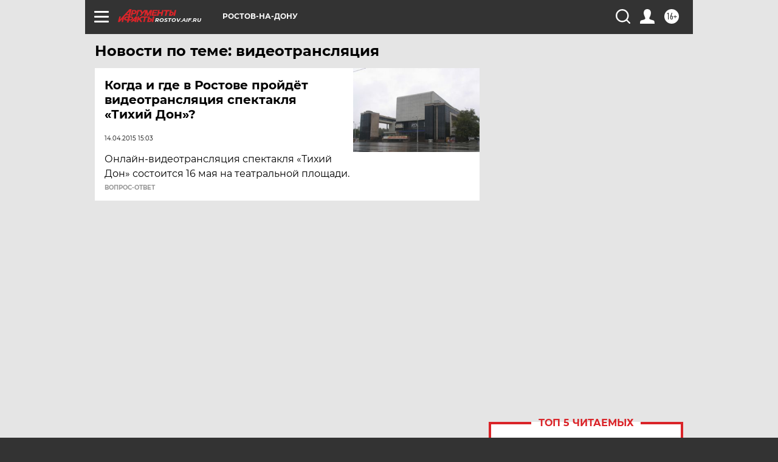

--- FILE ---
content_type: text/html
request_url: https://tns-counter.ru/nc01a**R%3Eundefined*aif_ru/ru/UTF-8/tmsec=aif_ru/15827577***
body_size: -73
content:
9DF56616690B5572X1762350450:9DF56616690B5572X1762350450